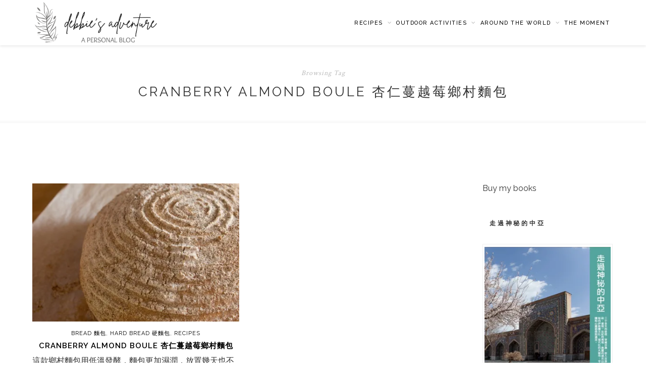

--- FILE ---
content_type: text/html; charset=utf-8
request_url: https://www.google.com/recaptcha/api2/aframe
body_size: 268
content:
<!DOCTYPE HTML><html><head><meta http-equiv="content-type" content="text/html; charset=UTF-8"></head><body><script nonce="K44MldTatQzGAR_dqmEONw">/** Anti-fraud and anti-abuse applications only. See google.com/recaptcha */ try{var clients={'sodar':'https://pagead2.googlesyndication.com/pagead/sodar?'};window.addEventListener("message",function(a){try{if(a.source===window.parent){var b=JSON.parse(a.data);var c=clients[b['id']];if(c){var d=document.createElement('img');d.src=c+b['params']+'&rc='+(localStorage.getItem("rc::a")?sessionStorage.getItem("rc::b"):"");window.document.body.appendChild(d);sessionStorage.setItem("rc::e",parseInt(sessionStorage.getItem("rc::e")||0)+1);localStorage.setItem("rc::h",'1769431371594');}}}catch(b){}});window.parent.postMessage("_grecaptcha_ready", "*");}catch(b){}</script></body></html>

--- FILE ---
content_type: text/javascript
request_url: https://www.debbieadventure.com/wp-content/litespeed/js/dd2531992adfd8bed7f381a96cddec69.js?ver=d277b
body_size: 254
content:
jQuery(document).ready(function($){"use strict";$(document).ready(function(){$(".container").fitVids()});$('#navigation-wrapper .menu').slicknav({prependTo:'.menu-mobile',label:'',allowParentLinks:!0});var zheight=$(window).height();$('.slicknav_nav').css({'max-height':zheight,'overflow-y':'scroll'});$("#owl-demo").owlCarousel({autoPlay:3000,items:3,itemsDesktop:[1199,3],itemsDesktopSmall:[979,3]});$('.bxslider').bxSlider({adaptiveHeight:!0,mode:'fade',pager:!1,captions:!0});$('.to-top').on('click',function(e){$('html, body').animate({scrollTop:0},650);return!1});$('#top-search a').on('click',function(e){e.preventDefault();$('.show-search').slideToggle('fast')})})
;